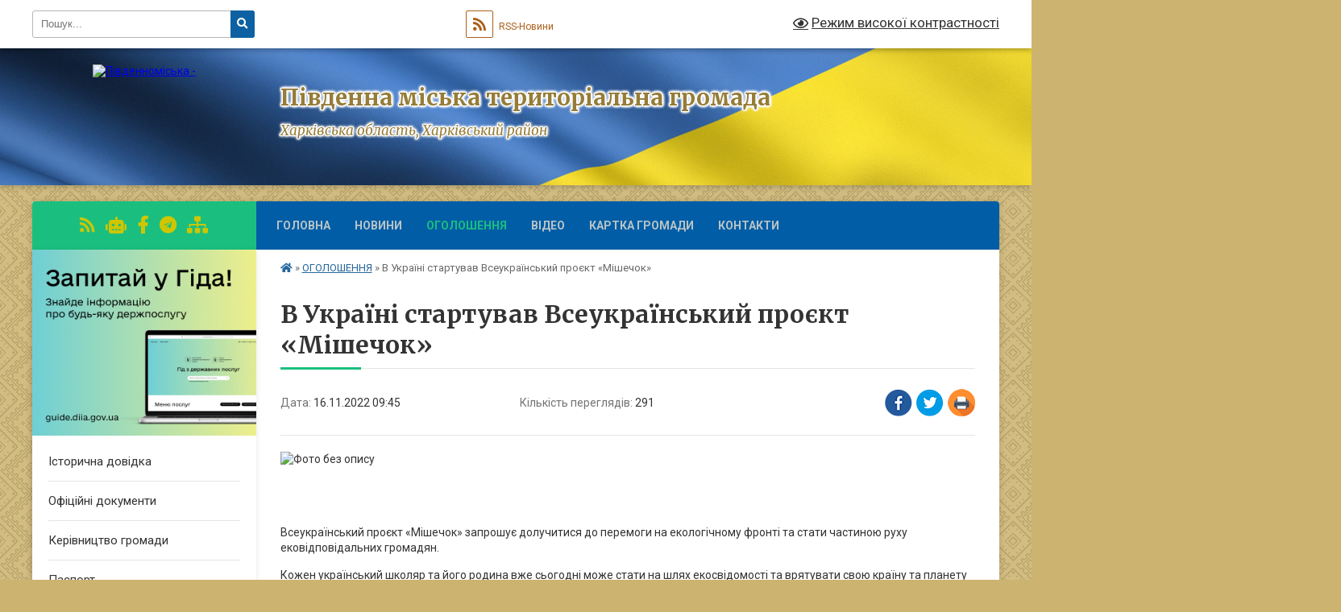

--- FILE ---
content_type: text/html; charset=UTF-8
request_url: https://pivdennaotg.gov.ua/news/1668585448/
body_size: 14135
content:
<!DOCTYPE html>
<html lang="uk">
<head>
	<!--[if IE]><meta http-equiv="X-UA-Compatible" content="IE=edge"><![endif]-->
	<meta charset="utf-8">
	<meta name="viewport" content="width=device-width, initial-scale=1">
	<!--[if IE]><script>
		document.createElement('header');
		document.createElement('nav');
		document.createElement('main');
		document.createElement('section');
		document.createElement('article');
		document.createElement('aside');
		document.createElement('footer');
		document.createElement('figure');
		document.createElement('figcaption');
	</script><![endif]-->
	<title>В Україні стартував Всеукраїнський проєкт «Мішечок» | Південна міська територіальна громада Харківська область, Харківський район</title>
	<meta name="description" content=". . .  . . Всеукраїнський проєкт &amp;laquo;Мішечок&amp;raquo; запрошує долучитися до перемоги на екологічному фронті та стати частиною руху ековідповідальних громадян.. . Кожен український школяр та його родина вже сьогодні може стати на шлях">
	<meta name="keywords" content="В, Україні, стартував, Всеукраїнський, проєкт, «Мішечок», |, Південна, міська, територіальна, громада, Харківська, область,, Харківський, район">

	
		<meta property="og:image" content="https://rada.info/upload/users_files/04058700/6a8d13e6cac1dab99e5ff37a43ae4675.jpg">
	<meta property="og:image:width" content="564">
	<meta property="og:image:height" content="376">
			<meta property="og:title" content="В Україні стартував Всеукраїнський проєкт «Мішечок»">
			<meta property="og:description" content="


&amp;nbsp;">
			<meta property="og:type" content="article">
	<meta property="og:url" content="https://pivdennaotg.gov.ua/news/1668585448/">
		
		<link rel="apple-touch-icon" sizes="57x57" href="https://gromada.org.ua/apple-icon-57x57.png">
	<link rel="apple-touch-icon" sizes="60x60" href="https://gromada.org.ua/apple-icon-60x60.png">
	<link rel="apple-touch-icon" sizes="72x72" href="https://gromada.org.ua/apple-icon-72x72.png">
	<link rel="apple-touch-icon" sizes="76x76" href="https://gromada.org.ua/apple-icon-76x76.png">
	<link rel="apple-touch-icon" sizes="114x114" href="https://gromada.org.ua/apple-icon-114x114.png">
	<link rel="apple-touch-icon" sizes="120x120" href="https://gromada.org.ua/apple-icon-120x120.png">
	<link rel="apple-touch-icon" sizes="144x144" href="https://gromada.org.ua/apple-icon-144x144.png">
	<link rel="apple-touch-icon" sizes="152x152" href="https://gromada.org.ua/apple-icon-152x152.png">
	<link rel="apple-touch-icon" sizes="180x180" href="https://gromada.org.ua/apple-icon-180x180.png">
	<link rel="icon" type="image/png" sizes="192x192"  href="https://gromada.org.ua/android-icon-192x192.png">
	<link rel="icon" type="image/png" sizes="32x32" href="https://gromada.org.ua/favicon-32x32.png">
	<link rel="icon" type="image/png" sizes="96x96" href="https://gromada.org.ua/favicon-96x96.png">
	<link rel="icon" type="image/png" sizes="16x16" href="https://gromada.org.ua/favicon-16x16.png">
	<link rel="manifest" href="https://gromada.org.ua/manifest.json">
	<meta name="msapplication-TileColor" content="#ffffff">
	<meta name="msapplication-TileImage" content="https://gromada.org.ua/ms-icon-144x144.png">
	<meta name="theme-color" content="#ffffff">
	
	
		<meta name="robots" content="">
	
	<link rel="preconnect" href="https://fonts.googleapis.com">
	<link rel="preconnect" href="https://fonts.gstatic.com" crossorigin>
	<link href="https://fonts.googleapis.com/css?family=Merriweather:400i,700|Roboto:400,400i,700,700i&amp;subset=cyrillic-ext" rel="stylesheet">

    <link rel="preload" href="https://cdnjs.cloudflare.com/ajax/libs/font-awesome/5.9.0/css/all.min.css" as="style">
	<link rel="stylesheet" href="https://cdnjs.cloudflare.com/ajax/libs/font-awesome/5.9.0/css/all.min.css" integrity="sha512-q3eWabyZPc1XTCmF+8/LuE1ozpg5xxn7iO89yfSOd5/oKvyqLngoNGsx8jq92Y8eXJ/IRxQbEC+FGSYxtk2oiw==" crossorigin="anonymous" referrerpolicy="no-referrer" />
	
	
    <link rel="preload" href="//gromada.org.ua/themes/ukraine/css/styles_vip.css?v=3.38" as="style">
	<link rel="stylesheet" href="//gromada.org.ua/themes/ukraine/css/styles_vip.css?v=3.38">
	
	<link rel="stylesheet" href="//gromada.org.ua/themes/ukraine/css/104127/theme_vip.css?v=1769258122">
	
		<!--[if lt IE 9]>
	<script src="https://oss.maxcdn.com/html5shiv/3.7.2/html5shiv.min.js"></script>
	<script src="https://oss.maxcdn.com/respond/1.4.2/respond.min.js"></script>
	<![endif]-->
	<!--[if gte IE 9]>
	<style type="text/css">
		.gradient { filter: none; }
	</style>
	<![endif]-->

</head>
<body class="">

	<a href="#top_menu" class="skip-link link" aria-label="Перейти до головного меню (Alt+1)" accesskey="1">Перейти до головного меню (Alt+1)</a>
	<a href="#left_menu" class="skip-link link" aria-label="Перейти до бічного меню (Alt+2)" accesskey="2">Перейти до бічного меню (Alt+2)</a>
    <a href="#main_content" class="skip-link link" aria-label="Перейти до головного вмісту (Alt+3)" accesskey="3">Перейти до текстового вмісту (Alt+3)</a>

	

		<div id="all_screen">

						<section class="search_menu">
				<div class="wrap">
					<div class="row">
						<div class="grid-25 fl">
							<form action="https://pivdennaotg.gov.ua/search/" class="search">
								<input type="text" name="q" value="" placeholder="Пошук..." aria-label="Введіть пошукову фразу" required>
								<button type="submit" name="search" value="y" aria-label="Натисніть, щоб здійснити пошук"><i class="fa fa-search"></i></button>
							</form>
							<a id="alt_version_eye" href="#" title="Режим високої контрастності" onclick="return set_special('c9d73b65f8dc8f296a97bdec9b724285106e2c0c');"><i class="far fa-eye"></i></a>
						</div>
						<div class="grid-75">
							<div class="row">
								<div class="grid-25" style="padding-top: 13px;">
									<div id="google_translate_element"></div>
								</div>
								<div class="grid-25" style="padding-top: 13px;">
									<a href="https://gromada.org.ua/rss/104127/" class="rss" title="RSS-стрічка"><span><i class="fa fa-rss"></i></span> RSS-Новини</a>
								</div>
								<div class="grid-50 alt_version_block">

									<div class="alt_version">
										<a href="#" class="set_special_version" onclick="return set_special('c9d73b65f8dc8f296a97bdec9b724285106e2c0c');"><i class="far fa-eye"></i> Режим високої контрастності</a>
									</div>

								</div>
								<div class="clearfix"></div>
							</div>
						</div>
						<div class="clearfix"></div>
					</div>
				</div>
			</section>
			
			<header>
				<div class="wrap">
					<div class="row">

						<div class="grid-25 logo fl">
							<a href="https://pivdennaotg.gov.ua/" id="logo">
								<img src="https://rada.info/upload/users_files/04058700/gerb/iC_1.png" alt="Південноміська - ">
							</a>
						</div>
						<div class="grid-75 title fr">
							<div class="slogan_1">Південна міська територіальна громада</div>
							<div class="slogan_2">Харківська область, Харківський район</div>
						</div>
						<div class="clearfix"></div>

					</div>
					
										
				</div>
			</header>

			<div class="wrap">
				<section class="middle_block">

					<div class="row">
						<div class="grid-75 fr">
							<nav class="main_menu" id="top_menu">
								<ul>
																		<li class="">
										<a href="https://pivdennaotg.gov.ua/main/">Головна</a>
																													</li>
																		<li class="">
										<a href="https://pivdennaotg.gov.ua/news/">Новини</a>
																													</li>
																		<li class="active">
										<a href="https://pivdennaotg.gov.ua/ogoloshennya-12-01-24-03-04-2021/">ОГОЛОШЕННЯ</a>
																													</li>
																		<li class="">
										<a href="https://pivdennaotg.gov.ua/video-13-41-03-03-04-2021/">Відео</a>
																													</li>
																		<li class="">
										<a href="https://pivdennaotg.gov.ua/structure/">Картка громади</a>
																													</li>
																		<li class="">
										<a href="https://pivdennaotg.gov.ua/feedback/">Контакти</a>
																													</li>
																										</ul>

								<button class="menu-button" id="open-button" tabindex="-1"><i class="fas fa-bars"></i> Меню сайту</button>

							</nav>
							
							<div class="clearfix"></div>

														<section class="bread_crumbs">
								<div xmlns:v="http://rdf.data-vocabulary.org/#"><a href="https://pivdennaotg.gov.ua/" title="Головна сторінка"><i class="fas fa-home"></i></a> &raquo; <a href="https://pivdennaotg.gov.ua/ogoloshennya-12-01-24-03-04-2021/" aria-current="page">ОГОЛОШЕННЯ</a>  &raquo; <span>В Україні стартував Всеукраїнський проєкт «Мішечок»</span></div>
							</section>
							
							<main id="main_content">

																											<h1>В Україні стартував Всеукраїнський проєкт «Мішечок»</h1>


<div class="row">
	<div class="grid-30 one_news_date">
		Дата: <span>16.11.2022 09:45</span>
	</div>
	<div class="grid-30 one_news_count">
		Кількість переглядів: <span>291</span>
	</div>
		<div class="grid-30 one_news_socials">
		<button class="social_share" data-type="fb" aria-label="Поширити у Фейсбук"><img src="//gromada.org.ua/themes/ukraine/img/share/fb.png" alt="Іконка Facebook"></button>
		<button class="social_share" data-type="tw" aria-label="Поширити в Tweitter"><img src="//gromada.org.ua/themes/ukraine/img/share/tw.png" alt="Іконка Twitter"></button>
		<button class="print_btn" onclick="window.print();" aria-label="Надрукувати статтю"><img src="//gromada.org.ua/themes/ukraine/img/share/print.png" alt="Значок принтера"></button>
	</div>
		<div class="clearfix"></div>
</div>

<hr>

<p><img alt="Фото без опису"  alt="" src="https://rada.info/upload/users_files/04058700/6a8d13e6cac1dab99e5ff37a43ae4675.jpg" style="width: 564px; height: 376px;" /><br />
<br />
<br />
&nbsp;</p>

<p>Всеукраїнський проєкт &laquo;Мішечок&raquo; запрошує долучитися до перемоги на екологічному фронті та стати частиною руху ековідповідальних громадян.</p>

<p>Кожен український школяр та його родина вже сьогодні може стати на шлях екосвідомості та врятувати свою країну та планету від катастрофи &ndash; тотального забруднення пластиком.</p>

<p>Мета &ndash; поширення екозвички користуватися багаторазовими торбинками та відмови від поліетилену, таким чином зменшити негативний вплив на навколишнє середовище.</p>

<p><strong>До 25 листопада 2022 року організатори закликають шити екомішечки</strong>&nbsp;для користування в повсякденному житті, запрошуються активні учні та їхні родини з усіх областей в Україні та закордоном.</p>

<p><strong>У межах проєкту відбудеться конкурс серед учнівської молоді, шкіл та позашкільних навчальних закладах з індивідуальними та колективними номінаціями.</strong></p>

<p>Головний подарунок отримає школа, учні якої пошиють найбільшу кількість мішечків, &ndash; принтер для сублімаційного друку.</p>

<p>Для колективних учасників додатково необхідно ознайомитися з положенням та заповнити анкету за&nbsp;<a href="http://vlada.pp.ua/goto/aHR0cHM6Ly9jdXR0Lmx5L2NOVWJJNUs=/" target="_blank" rel="nofollow">посиланням</a>&nbsp;<strong>до 25 листопада 2022 року.</strong></p>

<p>&laquo;Будьте активними, креативними та екологічно відповідальними. Шийте мішечки, користуйтесь ними в побуті, діліться в соціальних мережах. Можливо, саме ваш мішечок стане трендом, який підхоплять українці та жителі планети Земля&raquo;, &ndash; прокоментувала голова організаційного комітету Всеукраїнського проєкту &laquo;Мішечок&raquo;&nbsp;Юлія Мархель.</p>

<p><strong>Умови участі:</strong>&nbsp;пошити мішечки, зробити фото або відео створеного мішечка, опублікувати в соціальних мережах з хештегами #schoolrecyclingworld #мішечокSRW #пакетнепотрібен #мішечок й відмітити сторінки організаторів:&nbsp;<a href="http://vlada.pp.ua/goto/aHR0cHM6Ly93d3cuZmFjZWJvb2suY29tL2xldHNkb2l0dWtyYWluZWVjbw==/" target="_blank" rel="nofollow">https://www.facebook.com/letsdoitukraineeco</a>;&nbsp;<a href="http://vlada.pp.ua/goto/aHR0cHM6Ly93d3cuZmFjZWJvb2suY29tL1NjaG9vbHJlY3ljbGluZ3dvcmxk/" target="_blank" rel="nofollow">https://www.facebook.com/Schoolrecyclingworld</a>;&nbsp;<a href="http://vlada.pp.ua/goto/aHR0cHM6Ly93d3cuaW5zdGFncmFtLmNvbS9sZXRzZG9pdHVrcmFpbmU=/" target="_blank" rel="nofollow">https://www.instagram.com/letsdoitukraine</a>;&nbsp;<a href="http://vlada.pp.ua/goto/aHR0cHM6Ly93d3cuaW5zdGFncmFtLmNvbS9zY2hvb2xyZWN5Y2xpbmd3b3JsZA==/" target="_blank" rel="nofollow">https://www.instagram.com/schoolrecyclingworld</a>.</p>

<p>Такі роботи будуть&nbsp; автоматично брати участь в індивідуальних розіграшах подарунків.&nbsp;</p>

<p>Переможців оголосять&nbsp;<strong>30 листопада 2022 року</strong>&nbsp;в новинах на сайті&nbsp;<a href="http://vlada.pp.ua/goto/aHR0cHM6Ly9zY2hvb2xyZWN5Y2xpbmd3b3JsZC5vcmcv/" target="_blank" rel="nofollow">schoolrecyclingworld.org</a>.&nbsp;</p>

<p>Організатор проєкту &ndash; громадська організація &laquo;Міжнародний молодіжний рух &laquo;School Recycling World&raquo; спільно з Всеукраїнським молодіжним рухом &laquo;Let&rsquo;s do it Ukraine&raquo;. Проєкт відбувається в межах реалізації довгострокового всеукраїнського проєкту &laquo;Чисті пляжі разом!&raquo; за сприяння Міністерства захисту довкілля та природних ресурсів України, Міністерства освіти і науки України, Українського державного центру позашкільної освіти, Національного еколого-натуралістичного центру та за підтримки&nbsp;генерального партнера &ndash; компанії PepsiCo Україна.&nbsp;</p>

<p>Нагадаємо, що у 2020 році учасники проєкту разом пошили 18 441 мішечок, а у 2021 році за один навчальний тиждень 21 873 учасники з 24 областей&nbsp;пошили 47 269 мішечків, якими й дотепер користуються в повсякденному житті.</p>

<p>Організатори закликають підписатися&nbsp;на їхні&nbsp;сторінки та слідкувати за перебігом конкурсу. Долучайтеся до проєкту, поділіться результатами зі своїми друзями в соціальних мережах.&nbsp;</p>
<div class="clearfix"></div>

<hr>



<p><a href="https://pivdennaotg.gov.ua/ogoloshennya-12-01-24-03-04-2021/" class="btn btn-grey">&laquo; повернутися</a></p>																	
							</main>
						</div>
						<div class="grid-25 fl">

							<div class="project_name">
								<a href="https://gromada.org.ua/rss/104127/" rel="nofollow" target="_blank" title="RSS-стрічка новин сайту"><i class="fas fa-rss"></i></a>
																<a href="https://pivdennaotg.gov.ua/feedback/#chat_bot" title="Наша громада в смартфоні"><i class="fas fa-robot"></i></a>
																																<a href="https://www.facebook.com/PivdennaTerGromada" rel="nofollow" target="_blank" title="Приєднуйтесь до нас у Facebook"><i class="fab fa-facebook-f"></i></a>																<a href="Південна міська ТГ" rel="nofollow" target="_blank" title="Телеграм-канал"><i class="fab fa-telegram"></i></a>								<a href="https://pivdennaotg.gov.ua/sitemap/" title="Мапа сайту"><i class="fas fa-sitemap"></i></a>
							</div>
														<aside class="left_sidebar">
							
																<div class="diia_guide">
									<a href="https://guide.diia.gov.ua/" rel="nofollow" target="_blank" title="Посилання на Гіда з державних послуг"><img src="https://gromada.org.ua/upload/diia_guide.jpg" alt="Гід державних послуг"></a>
								</div>
								
																<nav class="sidebar_menu" id="left_menu">
									<ul>
																				<li class="">
											<a href="https://pivdennaotg.gov.ua/istorichna-dovidka-12-43-20-03-04-2021/">Історична довідка</a>
																																</li>
																				<li class="">
											<a href="https://pivdennaotg.gov.ua/docs/">Офіційні документи</a>
																																</li>
																				<li class="">
											<a href="https://pivdennaotg.gov.ua/kerivnictvo-gromadi-18-23-00-01-02-2023/">Керівництво громади</a>
																																</li>
																				<li class="">
											<a href="https://pivdennaotg.gov.ua/pasport-12-44-46-03-04-2021/">Паспорт</a>
																																</li>
																				<li class="">
											<a href="https://pivdennaotg.gov.ua/grafik-prijomu-gromadyan-14-17-44-03-04-2021/">Графік прийому громадян</a>
																																</li>
																				<li class=" has-sub">
											<a href="javascript:;">Виконавчий комітет</a>
																						<button onclick="return show_next_level(this);" aria-label="Показати підменю"></button>
																																	<i class="fa fa-chevron-right"></i>
											<ul>
																								<li class="">
													<a href="https://pivdennaotg.gov.ua/sklad-vikonkomu-13-19-33-03-04-2021/">Оновлений склад виконконавчого комітету</a>
																																						</li>
																								<li class=" has-sub">
													<a href="https://pivdennaotg.gov.ua/rishennya-vikonkomu-13-20-26-03-04-2021/">Рішення виконкому</a>
																										<button onclick="return show_next_level(this);" aria-label="Показати підменю"></button>
																																							<i class="fa fa-chevron-right"></i>
													<ul>
																												<li><a href="https://pivdennaotg.gov.ua/rishennya-vikonkomu-13-46-40-28-05-2021/">Виконком</a></li>
																																									</ul>
																									</li>
																								<li class="">
													<a href="https://pivdennaotg.gov.ua/postijnih-komisij-14-05-07-23-12-2025/">Постійні комісії</a>
																																						</li>
																																			</ul>
																					</li>
																				<li class=" has-sub">
											<a href="javascript:;">Депутатський корпус</a>
																						<button onclick="return show_next_level(this);" aria-label="Показати підменю"></button>
																																	<i class="fa fa-chevron-right"></i>
											<ul>
																								<li class=" has-sub">
													<a href="https://pivdennaotg.gov.ua/sklad-deputatskogo-korpusu-13-23-14-03-04-2021/">Склад депутатського корпусу</a>
																										<button onclick="return show_next_level(this);" aria-label="Показати підменю"></button>
																																							<i class="fa fa-chevron-right"></i>
													<ul>
																												<li><a href="https://pivdennaotg.gov.ua/zviti-15-55-06-17-01-2022/">ЗВІТИ</a></li>
																																									</ul>
																									</li>
																								<li class="">
													<a href="https://pivdennaotg.gov.ua/postijni-deputatski-komisii-13-23-54-03-04-2021/">Постійні депутатські комісії</a>
																																						</li>
																								<li class="">
													<a href="https://pivdennaotg.gov.ua/polozhennya-pro-postijni-komisii-13-25-09-03-04-2021/">Положення про постійні комісії</a>
																																						</li>
																																			</ul>
																					</li>
																				<li class=" has-sub">
											<a href="javascript:;">Матеріали сесії</a>
																						<button onclick="return show_next_level(this);" aria-label="Показати підменю"></button>
																																	<i class="fa fa-chevron-right"></i>
											<ul>
																								<li class="">
													<a href="https://pivdennaotg.gov.ua/poryadok-dennij-13-26-45-03-04-2021/">Порядок денний</a>
																																						</li>
																								<li class="">
													<a href="https://pivdennaotg.gov.ua/proekti-rishennya-13-29-34-03-04-2021/">Проекти рішення</a>
																																						</li>
																								<li class="">
													<a href="https://pivdennaotg.gov.ua/prijnyati-rishennya-13-29-52-03-04-2021/">Прийняті рішення</a>
																																						</li>
																								<li class=" has-sub">
													<a href="https://pivdennaotg.gov.ua/regulyatorna-diyalnist-11-25-37-07-06-2021/">Регуляторна діяльність</a>
																										<button onclick="return show_next_level(this);" aria-label="Показати підменю"></button>
																																							<i class="fa fa-chevron-right"></i>
													<ul>
																												<li><a href="https://pivdennaotg.gov.ua/regulyatorni-akti-14-32-53-22-09-2025/">Регуляторні акти</a></li>
																												<li><a href="https://pivdennaotg.gov.ua/zviti-14-39-48-22-09-2025/">Звіти</a></li>
																																									</ul>
																									</li>
																								<li class=" has-sub">
													<a href="javascript:;">Публічна інформація</a>
																										<button onclick="return show_next_level(this);" aria-label="Показати підменю"></button>
																																							<i class="fa fa-chevron-right"></i>
													<ul>
																												<li><a href="https://pivdennaotg.gov.ua/reglament-pivdennoi-miskoi-radi-13-32-48-03-04-2021/">Регламент Південної міської ради</a></li>
																												<li><a href="https://pivdennaotg.gov.ua/struktura-pivdennoi-miskoi-radi-13-32-21-03-04-2021/">Структура апарату та виконавчих органів Південної  міської ради</a></li>
																												<li><a href="https://pivdennaotg.gov.ua/zviti-13-35-19-03-04-2021/">Звіти</a></li>
																												<li><a href="https://pivdennaotg.gov.ua/programi-rozvitku-pivdennoi -miskoi-gromadi-13-35-48-03-04-2021/">Програми розвитку Південної  міської громади</a></li>
																												<li><a href="https://pivdennaotg.gov.ua/komunalna-vlasnist-13-37-30-03-04-2021/">Комунальна власність</a></li>
																												<li><a href="https://pivdennaotg.gov.ua/pravila-blagoustroju-teritorii-naselenih-punktiv-pivdennoi-miskoi-radi-13-37-55-03-04-2021/">Правила благоустрою території населених пунктів Південної міської ради</a></li>
																												<li><a href="https://pivdennaotg.gov.ua/reestr-kolektivnih-dogovoriv-13-37-46-30-06-2021/">Реєстр колективних договорів</a></li>
																																									</ul>
																									</li>
																								<li class=" has-sub">
													<a href="https://pivdennaotg.gov.ua/videozapisi-zasidan-13-07-59-18-04-2025/">Відеозаписи засідань</a>
																										<button onclick="return show_next_level(this);" aria-label="Показати підменю"></button>
																																							<i class="fa fa-chevron-right"></i>
													<ul>
																												<li><a href="https://pivdennaotg.gov.ua/postijni-deputatski-komisii-13-09-02-18-04-2025/">Постійні депутатські комісії</a></li>
																																									</ul>
																									</li>
																																			</ul>
																					</li>
																				<li class=" has-sub">
											<a href="https://pivdennaotg.gov.ua/strategiya-rozvitku-pivdennoi-miskoi-gromadi-13-42-18-03-04-2021/">Стратегія розвитку Південної міської громади</a>
																						<button onclick="return show_next_level(this);" aria-label="Показати підменю"></button>
																																	<i class="fa fa-chevron-right"></i>
											<ul>
																								<li class="">
													<a href="https://pivdennaotg.gov.ua/protokoli-zasidann-robochoi-grupi-11-30-01-03-09-2025/">Протоколи засіданнь робочої групи</a>
																																						</li>
																																			</ul>
																					</li>
																				<li class=" has-sub">
											<a href="https://pivdennaotg.gov.ua/ekonomika-ta-bjudzhet-13-46-04-03-04-2021/">Економіка та бюджет</a>
																						<button onclick="return show_next_level(this);" aria-label="Показати підменю"></button>
																																	<i class="fa fa-chevron-right"></i>
											<ul>
																								<li class="">
													<a href="https://pivdennaotg.gov.ua/bjudzhet-11-31-23-14-04-2021/">Бюджет</a>
																																						</li>
																								<li class="">
													<a href="https://pivdennaotg.gov.ua/bankivski-rikviziti-dlya-splati-podatkiv-ta-zboriv-11-32-25-14-04-2021/">Банківські ріквізіти для сплати податків та зборів</a>
																																						</li>
																								<li class="">
													<a href="https://pivdennaotg.gov.ua/podatki-ta-sbori-10-24-03-22-05-2024/">Податки та збори</a>
																																						</li>
																																			</ul>
																					</li>
																				<li class="">
											<a href="https://pivdennaotg.gov.ua/gromadskij-bjudzhet-14-10-23-10-12-2024/">Е-сервіс "Громадський бюджет" - Бюджет участі</a>
																																</li>
																				<li class=" has-sub">
											<a href="https://pivdennaotg.gov.ua/zagalna-informaciya-15-53-05-18-01-2022/">Загальна інформація</a>
																						<button onclick="return show_next_level(this);" aria-label="Показати підменю"></button>
																																	<i class="fa fa-chevron-right"></i>
											<ul>
																								<li class="">
													<a href="https://pivdennaotg.gov.ua/zvernennya-gromadyan-15-57-40-18-01-2022/">Звернення громадян</a>
																																						</li>
																								<li class="">
													<a href="https://pivdennaotg.gov.ua/normativno-pravova-baza-16-02-42-18-01-2022/">Нормативно - правова база</a>
																																						</li>
																								<li class="">
													<a href="https://pivdennaotg.gov.ua/dostup-do-publichnoi-informacii-16-09-24-18-01-2022/">Доступ до публічної інформації</a>
																																						</li>
																								<li class="">
													<a href="https://pivdennaotg.gov.ua/zviti-roboti-zagalnogo-viddilu-16-14-42-18-01-2022/">Звіти роботи загального відділу</a>
																																						</li>
																								<li class="">
													<a href="https://pivdennaotg.gov.ua/publichni-dogovori-10-24-04-20-09-2022/">Публічні договори</a>
																																						</li>
																								<li class="">
													<a href="https://pivdennaotg.gov.ua/informaciya-pro-publichni-zakupivli-09-16-16-14-10-2024/">Інформація про публічні закупівлі</a>
																																						</li>
																																			</ul>
																					</li>
																				<li class=" has-sub">
											<a href="https://pivdennaotg.gov.ua/cnap-13-39-45-03-04-2021/">ЦНАП</a>
																						<button onclick="return show_next_level(this);" aria-label="Показати підменю"></button>
																																	<i class="fa fa-chevron-right"></i>
											<ul>
																								<li class="">
													<a href="https://pivdennaotg.gov.ua/ogoloshennya-14-27-15-08-02-2024/">ОГОЛОШЕННЯ!</a>
																																						</li>
																								<li class="">
													<a href="https://pivdennaotg.gov.ua/informacijni-kartki-15-36-57-29-04-2025/">Інформаційні картки</a>
																																						</li>
																								<li class="">
													<a href="https://pivdennaotg.gov.ua/perelik-admin-poslug-15-37-27-29-04-2025/">Перелік адмін послуг</a>
																																						</li>
																																			</ul>
																					</li>
																				<li class=" has-sub">
											<a href="https://pivdennaotg.gov.ua/policejski-oficeri-gromadi-13-38-53-03-04-2021/">Поліцейські офіцери громади</a>
																						<button onclick="return show_next_level(this);" aria-label="Показати підменю"></button>
																																	<i class="fa fa-chevron-right"></i>
											<ul>
																								<li class="">
													<a href="https://pivdennaotg.gov.ua/protidiya-nasillju-08-10-50-03-01-2024/">ПРОТИДІЯ НАСИЛЛЮ</a>
																																						</li>
																								<li class="">
													<a href="https://pivdennaotg.gov.ua/zvit-policijskogo-oficeru-gromadi-11-49-43-07-02-2024/">Звіт  поліційського офіцеру громади</a>
																																						</li>
																								<li class="">
													<a href="https://pivdennaotg.gov.ua/novini-08-58-52-26-03-2025/">Новини</a>
																																						</li>
																																			</ul>
																					</li>
																				<li class=" has-sub">
											<a href="https://pivdennaotg.gov.ua/socialnij-zahist-13-46-16-03-04-2021/">Соціальний захист</a>
																						<button onclick="return show_next_level(this);" aria-label="Показати підменю"></button>
																																	<i class="fa fa-chevron-right"></i>
											<ul>
																								<li class="">
													<a href="https://pivdennaotg.gov.ua/zagalna-informaciya-pro-viddil-01-40-42-14-04-2021/">Новини у сфері соціального захисту населення</a>
																																						</li>
																								<li class="">
													<a href="https://pivdennaotg.gov.ua/zagalna- informaciya-pro-centr nadannya-socialnih-poslug-vdoma-01-41-25-14-04-2021/">Загальна  інформація про центр надання соціальних послуг</a>
																																						</li>
																								<li class="">
													<a href="https://pivdennaotg.gov.ua/sanatornokurortne-likuvannya-01-41-45-14-04-2021/">Санаторно-курортне лікування</a>
																																						</li>
																								<li class="">
													<a href="https://pivdennaotg.gov.ua/novini-centru-nadannya-socialnih-poslug-11-08-20-25-05-2021/">Новини центру надання соціальних послуг</a>
																																						</li>
																								<li class="">
													<a href="https://pivdennaotg.gov.ua/novini-dlya-veteraniv-10-28-41-14-07-2025/">Новини для ветеранів</a>
																																						</li>
																								<li class="">
													<a href="https://pivdennaotg.gov.ua/protidiya-nasillju-09-30-51-19-06-2025/">Протидія домашньому насильству</a>
																																						</li>
																																			</ul>
																					</li>
																				<li class=" has-sub">
											<a href="https://pivdennaotg.gov.ua/sluzhba-u-spravah-ditej-11-25-26-05-04-2021/">Служба у справах дітей</a>
																						<button onclick="return show_next_level(this);" aria-label="Показати підменю"></button>
																																	<i class="fa fa-chevron-right"></i>
											<ul>
																								<li class="">
													<a href="https://pivdennaotg.gov.ua/sluzhba-u-spravah-ditej-01-15-43-14-04-2021/">Служба у справах дітей</a>
																																						</li>
																								<li class="">
													<a href="https://pivdennaotg.gov.ua/zagalna-informaciya-pro-sluzhbu-01-16-14-14-04-2021/">Загальна інформація про службу</a>
																																						</li>
																																			</ul>
																					</li>
																				<li class=" has-sub">
											<a href="https://pivdennaotg.gov.ua/zhkg-arhitektura-mistobuduvannya-ta-zemelni-vidnosini-13-46-44-03-04-2021/">ЖКГ, комунальне майно та транспорт</a>
																						<button onclick="return show_next_level(this);" aria-label="Показати підменю"></button>
																																	<i class="fa fa-chevron-right"></i>
											<ul>
																								<li class="">
													<a href="https://pivdennaotg.gov.ua/perelik-vulic-12-06-53-14-04-2021/">Перелік вулиць</a>
																																						</li>
																								<li class="">
													<a href="https://pivdennaotg.gov.ua/perelik-komunalnogo-majna-12-07-24-14-04-2021/">Перелік комунального майна</a>
																																						</li>
																								<li class="">
													<a href="https://pivdennaotg.gov.ua/konkurs-14-56-15-29-12-2025/">Конкурс</a>
																																						</li>
																								<li class="">
													<a href="https://pivdennaotg.gov.ua/komunalni-pidpriemstva-09-23-03-19-06-2025/">Комунальні підприємства</a>
																																						</li>
																								<li class="">
													<a href="https://pivdennaotg.gov.ua/osbb-09-24-04-19-06-2025/">ОСББ</a>
																																						</li>
																								<li class="">
													<a href="https://pivdennaotg.gov.ua/novini-vzhkg-09-42-26-22-04-2025/">Новини ВЖКГ</a>
																																						</li>
																																			</ul>
																					</li>
																				<li class=" has-sub">
											<a href="https://pivdennaotg.gov.ua/osvita-13-47-04-03-04-2021/">Освіта</a>
																						<button onclick="return show_next_level(this);" aria-label="Показати підменю"></button>
																																	<i class="fa fa-chevron-right"></i>
											<ul>
																								<li class="">
													<a href="https://pivdennaotg.gov.ua/bjudzhet-13-38-20-26-07-2021/">БЮДЖЕТ</a>
																																						</li>
																								<li class="">
													<a href="https://pivdennaotg.gov.ua/novini-u-sferi-osviti-14-29-40-08-06-2021/">Новини у сфері освіти</a>
																																						</li>
																																			</ul>
																					</li>
																				<li class=" has-sub">
											<a href="https://pivdennaotg.gov.ua/kultura-molod-ta-sport-10-23-10-31-05-2021/">Культура, молодь та спорт</a>
																						<button onclick="return show_next_level(this);" aria-label="Показати підменю"></button>
																																	<i class="fa fa-chevron-right"></i>
											<ul>
																								<li class="">
													<a href="https://pivdennaotg.gov.ua/novini-u-sferi-kulturi-molodi-ta-sportu-21-36-29-02-06-2021/">Новини у сфері культури, молоді та спорту</a>
																																						</li>
																								<li class="">
													<a href="https://pivdennaotg.gov.ua/kz-pivdennomiska-muzichna-shkola-11-02-17-28-01-2025/">Південноміська музична школа</a>
																																						</li>
																								<li class="">
													<a href="https://pivdennaotg.gov.ua/budyanska-dityacha-shkola-narodnogo-mistectva-11-03-19-28-01-2025/">Будянська дитяча школа народного мистецтва</a>
																																						</li>
																								<li class="">
													<a href="https://pivdennaotg.gov.ua/dityacho-junacka-sportivna-shkola-11-05-44-28-01-2025/">Дитячо юнацька спортивна школа</a>
																																						</li>
																								<li class="">
													<a href="https://pivdennaotg.gov.ua/kz-pivdennomiska-hudozhnya-shkola-10-54-25-18-12-2024/">Південноміська художня школа</a>
																																						</li>
																																			</ul>
																					</li>
																				<li class=" has-sub">
											<a href="https://pivdennaotg.gov.ua/proektna diyalnist-13-41-21-03-04-2021/">Проектна діяльність</a>
																						<button onclick="return show_next_level(this);" aria-label="Показати підменю"></button>
																																	<i class="fa fa-chevron-right"></i>
											<ul>
																								<li class=" has-sub">
													<a href="https://pivdennaotg.gov.ua/proekti-programi-granti-01-13-29-14-04-2021/">Проекти, програми, гранти</a>
																										<button onclick="return show_next_level(this);" aria-label="Показати підменю"></button>
																																							<i class="fa fa-chevron-right"></i>
													<ul>
																												<li><a href="https://pivdennaotg.gov.ua/aktivni-konkursi-12-59-29-11-05-2021/">Активні конкурси</a></li>
																												<li><a href="https://pivdennaotg.gov.ua/spivuchast-gromadi-v-inshih-proektah-21-57-17-07-05-2021/">Співучасть громади в інших проектах</a></li>
																																									</ul>
																									</li>
																								<li class="">
													<a href="https://pivdennaotg.gov.ua/derzhavni-programi-subvencii-01-14-14-14-04-2021/">Державні програми, субвенції</a>
																																						</li>
																																			</ul>
																					</li>
																				<li class="">
											<a href="https://pivdennaotg.gov.ua/informue-gudps-ukraini-v-harkivskij-oblasti-11-12-25-11-02-2022/">Інформує ГУ ДПС України в Харківській області</a>
																																</li>
																				<li class="">
											<a href="https://pivdennaotg.gov.ua/du-harkivskij-ockph-moz-informue-09-36-02-20-11-2024/">ДУ "Харківський ОЦКПХ МОЗ" інформує</a>
																																</li>
																				<li class="">
											<a href="https://pivdennaotg.gov.ua/pf-ukraini-informue-09-13-54-17-03-2023/">ПФ України інформує</a>
																																</li>
																				<li class=" has-sub">
											<a href="https://pivdennaotg.gov.ua/civilnij-zahist-09-01-01-18-01-2024/">Цивільний захист</a>
																						<button onclick="return show_next_level(this);" aria-label="Показати підменю"></button>
																																	<i class="fa fa-chevron-right"></i>
											<ul>
																								<li class="">
													<a href="https://pivdennaotg.gov.ua/novini-civilnogo-zahistu-09-02-24-18-01-2024/">Новини цивільного захисту</a>
																																						</li>
																																			</ul>
																					</li>
																				<li class=" has-sub">
											<a href="https://pivdennaotg.gov.ua/vidnovlennya-v-harkivskij-oblasti-17-08-47-31-10-2023/">"єВідновлення". Відновлення в Харківській області</a>
																						<button onclick="return show_next_level(this);" aria-label="Показати підменю"></button>
																																	<i class="fa fa-chevron-right"></i>
											<ul>
																								<li class="">
													<a href="https://pivdennaotg.gov.ua/novini-evidnovlennya-10-28-56-18-08-2025/">Новини єВідновлення</a>
																																						</li>
																																			</ul>
																					</li>
																				<li class=" has-sub">
											<a href="https://pivdennaotg.gov.ua/arhitektura-ta-zemelni-vidnosini-08-35-30-27-05-2025/">Архітектура та земельні відносини</a>
																						<button onclick="return show_next_level(this);" aria-label="Показати підменю"></button>
																																	<i class="fa fa-chevron-right"></i>
											<ul>
																								<li class="">
													<a href="https://pivdennaotg.gov.ua/mistobudivna-dokumentaciya-08-37-59-27-05-2025/">Містобудівна документація</a>
																																						</li>
																								<li class="">
													<a href="https://pivdennaotg.gov.ua/bezbarernij-prostir-14-54-34-20-06-2025/">Безбар'єрний простір</a>
																																						</li>
																								<li class="">
													<a href="https://pivdennaotg.gov.ua/normativno-groshova-ocinka-14-56-17-20-06-2025/">Нормативно грошова оцінка</a>
																																						</li>
																								<li class=" has-sub">
													<a href="https://pivdennaotg.gov.ua/komisiya-z-rozglyadu-pitan-schodo-nadannya-kompensacii-za-poshkodzheneznischeni-ob’ekti-neruhomogo-majna-vnaslidok-bojovih-dij-teroristich-13-50-47-29-05-2025/">Комісія з розгляду питань щодо надання компенсації за пошкоджене, знищені об’єкти нерухомого майна внаслідок бойових дій, терористичних актів, диверсій, спричинених збройною агресією рф проти України</a>
																										<button onclick="return show_next_level(this);" aria-label="Показати підменю"></button>
																																							<i class="fa fa-chevron-right"></i>
													<ul>
																												<li><a href="https://pivdennaotg.gov.ua/rishennya-komisii-rishennya-vikonkomu-13-52-42-29-05-2025/">Рішення комісії, рішення виконкому</a></li>
																																									</ul>
																									</li>
																																			</ul>
																					</li>
																				<li class="">
											<a href="https://pivdennaotg.gov.ua/genderna-rivnist-13-48-24-22-04-2025/">Гендерна рівність</a>
																																</li>
																				<li class=" has-sub">
											<a href="https://pivdennaotg.gov.ua/do-uvagt-veteraniv-13-23-20-16-07-2025/">Супровід ветеранів та їх родин</a>
																						<button onclick="return show_next_level(this);" aria-label="Показати підменю"></button>
																																	<i class="fa fa-chevron-right"></i>
											<ul>
																								<li class="">
													<a href="https://pivdennaotg.gov.ua/adaptivnij-sport-ta-sport-veteraniv-vijni-10-14-31-02-10-2025/">Адаптивний спорт та спорт ветеранів війни</a>
																																						</li>
																																			</ul>
																					</li>
																				<li class=" has-sub">
											<a href="https://pivdennaotg.gov.ua/kompleksnij-plan-prostorovogo-rozvitku-09-49-02-19-06-2025/">Комплексний план просторового розвитку</a>
																						<button onclick="return show_next_level(this);" aria-label="Показати підменю"></button>
																																	<i class="fa fa-chevron-right"></i>
											<ul>
																								<li class="">
													<a href="https://pivdennaotg.gov.ua/protokoli-16-15-38-19-06-2025/">ПРОТОКОЛИ</a>
																																						</li>
																																			</ul>
																					</li>
																				<li class="">
											<a href="https://pivdennaotg.gov.ua/gazmerezhi-informue-10-17-59-09-01-2026/">Газмережі інформує!</a>
																																</li>
																				<li class="">
											<a href="https://pivdennaotg.gov.ua/rada-vpo-10-06-38-17-12-2024/">Рада ВПО</a>
																																</li>
																													</ul>
								</nav>

																	<div class="petition_block">

	<div class="petition_title">Публічні закупівлі</div>

		<p><a href="https://pivdennaotg.gov.ua/prozorro/" title="Прозорро - публічні закупівлі"><img src="//gromada.org.ua/themes/ukraine/img/prozorro_logo.png?v=2025" alt="Банер Прозорро"></a></p>
	
		<p><a href="https://pivdennaotg.gov.ua/openbudget/" title="Відкритий бюджет - структура річного бюджету громади"><img src="//gromada.org.ua/themes/ukraine/img/openbudget_logo.png?v=2025" alt="OpenBudget - логотип"></a></p>
	
	
</div>								
																	<div class="petition_block">
	
	<div class="petition_title">Особистий кабінет користувача</div>

		<div class="alert alert-warning">
		Ви не авторизовані. Для того, щоб мати змогу створювати або підтримувати петиції<br>
		<a href="#auth_petition" class="open-popup add_petition btn btn-yellow btn-small btn-block" style="margin-top: 10px;"><i class="fa fa-user"></i> авторизуйтесь</a>
	</div>
		
			<div class="petition_title">Система петицій</div>
		
					<div class="none_petition">Немає петицій, за які можна голосувати</div>
							<p style="margin-bottom: 10px;"><a href="https://pivdennaotg.gov.ua/all_petitions/" class="btn btn-grey btn-small btn-block"><i class="fas fa-clipboard-list"></i> Всі петиції (2)</a></p>
				
		
	
</div>
								
								
								
								
																<div id="banner_block">

									<p style="text-align: center;"><a rel="nofollow" href="https://kharkivoda.gov.ua/" target="_blank"><img alt="Фото без опису" src="https://rada.info/upload/users_files/04058700/a5e7a3555c5ce7407cdba8fb1eb7a94d.jpg" style="width: 262px; height: 110px;" /></a></p>

<p style="text-align: center;"><a rel="nofollow" href="http://khrda.gov.ua/" target="_blank"><img alt="Фото без опису" src="https://rada.info/upload/users_files/04058700/89955cf2331b66b354519dc81d9f3869.jpg" style="width: 262px; height: 110px;" /></a></p>

<p style="text-align: center;"><a rel="nofollow" href="https://www.rada.gov.ua/" target="_blank"><img alt="Фото без опису" src="https://rada.info/upload/users_files/04058700/5928b50a0ab78448f0cd871096ff87e1.jpg" style="width: 262px; height: 110px;" /></a></p>

<p style="text-align: center;"><a rel="nofollow" href="https://u24.gov.ua/uk" target="_blank"><img alt="Фото без опису" src="https://rada.info/upload/users_files/04058700/d03027c77a7773a2d21c417b75ab6a3e.png" style="width: 210px; height: 147px;" /></a></p>

<p style="text-align: center;"><a rel="nofollow" href="  https://center.diia.gov.ua/" target="_blank"><img alt="Фото без опису" src="https://rada.info/upload/users_files/04058700/a70193125c0ece7f7a3e56ff55a2af55.jpg" style="width: 1101px; height: 447px;" /></a></p>

<p><a rel="nofollow" href="https://legalaid.gov.ua/" target="_blank"><img alt="Фото без опису" src="https://rada.info/upload/users_files/04058700/542570500fd69b24a8e4764cfcdb9e6d.png" style="width: 418px; height: 418px;" /></a></p>

<p><a rel="nofollow" href="https://consult.e-dem.ua/                    " target="_blank"><img alt="Фото без опису" src="https://rada.info/upload/users_files/04396727/43c6ce4d0ec012d1b0ead080b4b63c82.png" /></a></p>

<p><a rel="nofollow" href="https://petition.e-dem.ua/pivdenna" target="_blank"><img alt="Фото без опису" src="https://rada.info/upload/users_files/04058700/6bbc1bd21dba8abfbca78dc92b491b4a.jpg" style="width: 202px; height: 42px;" /></a></p>

<p>&nbsp;</p>
									<div class="clearfix"></div>

									
									<div class="clearfix"></div>

								</div>
								
							</aside>
						</div>
						<div class="clearfix"></div>
					</div>

					
				</section>

			</div>

			<section class="footer_block">
				<div class="mountains">
				<div class="wrap">
					<div class="other_projects">
						<a href="https://gromada.org.ua/" target="_blank" rel="nofollow"><img src="https://rada.info/upload/footer_banner/b_gromada_new.png" alt="Веб-сайти для громад України - GROMADA.ORG.UA"></a>
						<a href="https://rda.org.ua/" target="_blank" rel="nofollow"><img src="https://rada.info/upload/footer_banner/b_rda_new.png" alt="Веб-сайти для районних державних адміністрацій України - RDA.ORG.UA"></a>
						<a href="https://rayrada.org.ua/" target="_blank" rel="nofollow"><img src="https://rada.info/upload/footer_banner/b_rayrada_new.png" alt="Веб-сайти для районних рад України - RAYRADA.ORG.UA"></a>
						<a href="https://osv.org.ua/" target="_blank" rel="nofollow"><img src="https://rada.info/upload/footer_banner/b_osvita_new.png?v=1" alt="Веб-сайти для відділів освіти та освітніх закладів - OSV.ORG.UA"></a>
						<a href="https://gromada.online/" target="_blank" rel="nofollow"><img src="https://rada.info/upload/footer_banner/b_other_new.png" alt="Розробка офіційних сайтів державним організаціям"></a>
					</div>
					<div class="under_footer">
						Південноміська громада - 2021-2026 &copy; Весь контент доступний за ліцензією <a href="https://creativecommons.org/licenses/by/4.0/deed.uk" target="_blank" rel="nofollow">Creative Commons Attribution 4.0 International License</a>, якщо не зазначено інше.
					</div>
				</div>
				</div>
			</section>

			<footer>
				<div class="wrap">
					<div class="row">
						<div class="grid-25 socials">
							<a href="https://gromada.org.ua/rss/104127/" rel="nofollow" target="_blank" title="RSS-стрічка"><i class="fas fa-rss"></i></a>							
														<a href="https://pivdennaotg.gov.ua/feedback/#chat_bot" title="Наша громада в смартфоні"><i class="fas fa-robot"></i></a>
														<i class="fab fa-twitter"></i>							<i class="fab fa-instagram"></i>							<a href="https://www.facebook.com/PivdennaTerGromada" rel="nofollow" target="_blank" title="Ми у Фейсбук"><i class="fab fa-facebook-f"></i></a>							<i class="fab fa-youtube"></i>							<a href="Південна міська ТГ" rel="nofollow" target="_blank" title="Група в Telegram"><i class="fab fa-telegram"></i></a>						</div>
						<div class="grid-25 admin_auth_block">
														<a href="#auth_block" class="open-popup"><i class="fa fa-lock"></i> Вхід для <u>адміністратора</u></a>
													</div>
						<div class="grid-25">
							<div class="school_ban">
								<div class="row">
									<div class="grid-50" style="text-align: right;"><a href="https://gromada.org.ua/" target="_blank" rel="nofollow"><img src="//gromada.org.ua/gromada_orgua_88x31.png" alt="Gromada.org.ua - веб сайти діючих громад України"></a></div>
									<div class="grid-50 last"><a href="#get_gromada_ban" class="open-popup get_gromada_ban">Показати код для<br><u>вставки на сайт</u></a></div>
									<div class="clearfix"></div>
								</div>
							</div>
						</div>
						<div class="grid-25 developers">
							Розробка порталу: <br>
							<a href="https://vlada.ua/propozytsiyi/propozitsiya-gromadam/" target="_blank">&laquo;Vlada.ua&raquo;&trade;</a>
						</div>
						<div class="clearfix"></div>
					</div>
				</div>
			</footer>

		</div>





<script type="text/javascript" src="//gromada.org.ua/themes/ukraine/js/jquery-3.6.0.min.js"></script>
<script type="text/javascript" src="//gromada.org.ua/themes/ukraine/js/jquery-migrate-3.3.2.min.js"></script>
<script type="text/javascript" src="//gromada.org.ua/themes/ukraine/js/flickity.pkgd.min.js"></script>
<script type="text/javascript" src="//gromada.org.ua/themes/ukraine/js/flickity-imagesloaded.js"></script>
<script type="text/javascript">
	$(document).ready(function(){
		$(".main-carousel .carousel-cell.not_first").css("display", "block");
	});
</script>
<script type="text/javascript" src="//gromada.org.ua/themes/ukraine/js/icheck.min.js"></script>
<script type="text/javascript" src="//gromada.org.ua/themes/ukraine/js/superfish.min.js?v=2"></script>



<script type="text/javascript" src="//gromada.org.ua/themes/ukraine/js/functions_unpack.js?v=2.34"></script>
<script type="text/javascript" src="//gromada.org.ua/themes/ukraine/js/hoverIntent.js"></script>
<script type="text/javascript" src="//gromada.org.ua/themes/ukraine/js/jquery.magnific-popup.min.js"></script>
<script type="text/javascript" src="//gromada.org.ua/themes/ukraine/js/jquery.mask.min.js"></script>


	

<script type="text/javascript" src="//translate.google.com/translate_a/element.js?cb=googleTranslateElementInit"></script>
<script type="text/javascript">
	function googleTranslateElementInit() {
		new google.translate.TranslateElement({
			pageLanguage: 'uk',
			includedLanguages: 'de,en,es,fr,pl,hu,bg,ro,da,lt',
			layout: google.translate.TranslateElement.InlineLayout.SIMPLE,
			gaTrack: true,
			gaId: 'UA-71656986-1'
		}, 'google_translate_element');
	}
</script>

<script>
  (function(i,s,o,g,r,a,m){i["GoogleAnalyticsObject"]=r;i[r]=i[r]||function(){
  (i[r].q=i[r].q||[]).push(arguments)},i[r].l=1*new Date();a=s.createElement(o),
  m=s.getElementsByTagName(o)[0];a.async=1;a.src=g;m.parentNode.insertBefore(a,m)
  })(window,document,"script","//www.google-analytics.com/analytics.js","ga");

  ga("create", "UA-71656986-1", "auto");
  ga("send", "pageview");

</script>

<script async
src="https://www.googletagmanager.com/gtag/js?id=UA-71656986-2"></script>
<script>
   window.dataLayer = window.dataLayer || [];
   function gtag(){dataLayer.push(arguments);}
   gtag("js", new Date());

   gtag("config", "UA-71656986-2");
</script>




<div style="display: none;">
								<div id="get_gromada_ban" class="dialog-popup s">
    <h4>Код для вставки на сайт</h4>
    <div class="form-group">
        <img src="//gromada.org.ua/gromada_orgua_88x31.png">
    </div>
    <div class="form-group">
        <textarea id="informer_area" class="form-control"><a href="https://gromada.org.ua/" target="_blank"><img src="https://gromada.org.ua/gromada_orgua_88x31.png" alt="Gromada.org.ua - веб сайти діючих громад України" /></a></textarea>
    </div>
</div>			<div id="auth_block" class="dialog-popup s">

    <h4>Вхід для адміністратора</h4>
    <form action="//gromada.org.ua/n/actions/" method="post">
		
		
        
        <div class="form-group">
            <label class="control-label" for="login">Логін: <span>*</span></label>
            <input type="text" class="form-control" name="login" id="login" value="" required>
        </div>
        <div class="form-group">
            <label class="control-label" for="password">Пароль: <span>*</span></label>
            <input type="password" class="form-control" name="password" id="password" value="" required>
        </div>
		
        <div class="form-group">
			
            <input type="hidden" name="object_id" value="104127">
			<input type="hidden" name="back_url" value="https://pivdennaotg.gov.ua/news/1668585448/">
			
            <button type="submit" class="btn btn-yellow" name="pAction" value="login_as_admin_temp">Авторизуватись</button>
        </div>

    </form>

</div>


			
						
								<div id="email_voting" class="dialog-popup m">

	
    <h4>Онлайн-опитування: </h4>
	

    <form action="//gromada.org.ua/n/actions/" method="post" enctype="multipart/form-data">

        <div class="alert alert-warning">
            <strong>Увага!</strong> З метою уникнення фальсифікацій Ви маєте підтвердити свій голос через E-Mail
        </div>

		
        <div class="form-group">
            <label class="control-label" for="voting_email">E-Mail: <span>*</span></label>
            <input type="email" class="form-control" name="email" id="voting_email" value="" required>
        </div>
		

        <div class="form-group">
			
            <input type="hidden" name="answer_id" id="voting_anser_id" value="">
            <input type="hidden" name="voting_id" value="">
			<input type="hidden" name="back_url" value="https://pivdennaotg.gov.ua/news/1668585448/">
			
            <button type="submit" name="pAction" value="get_voting" class="btn btn-yellow">Підтвердити голос</button> <a href="#" class="btn btn-grey close-popup">Скасувати</a>
        </div>

    </form>

</div>


		<div id="result_voting" class="dialog-popup m">

    <h4>Результати опитування</h4>

    <h3 id="voting_title"></h3>

    <canvas id="voting_diagram"></canvas>
    <div id="voting_results"></div>

    <div class="form-group">
        <a href="#voting" class="open-popup btn btn-yellow"><i class="far fa-list-alt"></i> Всі опитування</a>
    </div>

</div>		
												<div id="voting_confirmed" class="dialog-popup s">

    <h4>Дякуємо!</h4>

    <div class="alert alert-success">Ваш голос було зараховано</div>

</div>

		
								<div id="auth_petition" class="dialog-popup s">

    <h4>Авторизація в системі електронних петицій</h4>
    <form action="//gromada.org.ua/n/actions/" method="post">

	
        
        <div class="form-group">
            <label class="control-label" for="petition_login">Email: <span>*</span></label>
            <input type="email" class="form-control" name="petition_login" id="petition_login" value="" autocomplete="off" required>
        </div>
        <div class="form-group">
            <label class="control-label" for="petition_password">Пароль: <span>*</span></label>
            <input type="password" class="form-control" name="petition_password" id="petition_password" value="" autocomplete="off" required>
        </div>
	
        <div class="form-group">
			
            <input type="hidden" name="gromada_id" value="104127">
			<input type="hidden" name="back_url" value="https://pivdennaotg.gov.ua/news/1668585448/">
			
            <input type="hidden" name="petition_id" value="">
            <button type="submit" class="btn btn-yellow" name="pAction" value="login_as_petition">Авторизуватись</button>
        </div>
					<div class="form-group" style="text-align: center;">
				Забулись пароль? <a class="open-popup" href="#forgot_password">Система відновлення пароля</a>
			</div>
			<div class="form-group" style="text-align: center;">
				Ще не зареєстровані? <a class="open-popup" href="#reg_petition">Реєстрація</a>
			</div>
		
    </form>

</div>


							<div id="reg_petition" class="dialog-popup">

    <h4>Реєстрація в системі електронних петицій</h4>
	
	<div class="alert alert-danger">
		<p>Зареєструватись можна буде лише після того, як громада підключить на сайт систему електронної ідентифікації. Наразі очікуємо підключення до ID.gov.ua. Вибачте за тимчасові незручності</p>
	</div>
	
    	
	<p>Вже зареєстровані? <a class="open-popup" href="#auth_petition">Увійти</a></p>

</div>


				<div id="forgot_password" class="dialog-popup s">

    <h4>Відновлення забутого пароля</h4>
    <form action="//gromada.org.ua/n/actions/" method="post">

	
        
        <div class="form-group">
            <input type="email" class="form-control" name="forgot_email" value="" placeholder="Email зареєстрованого користувача" required>
        </div>	
		
        <div class="form-group">
			<img id="forgot_img_captcha" src="//gromada.org.ua/upload/pre_captcha.png">
		</div>
		
        <div class="form-group">
            <label class="control-label" for="forgot_captcha">Результат арифм. дії: <span>*</span></label>
            <input type="text" class="form-control" name="forgot_captcha" id="forgot_captcha" value="" style="max-width: 120px; margin: 0 auto;" required>
        </div>
	
        <div class="form-group">
            <input type="hidden" name="gromada_id" value="104127">
			
			<input type="hidden" name="captcha_code" id="forgot_captcha_code" value="e8ad4bc9d9a21d7863d38eebb223d73a">
			
            <button type="submit" class="btn btn-yellow" name="pAction" value="forgot_password_from_gromada">Відновити пароль</button>
        </div>
        <div class="form-group" style="text-align: center;">
			Згадали авторизаційні дані? <a class="open-popup" href="#auth_petition">Авторизуйтесь</a>
		</div>

    </form>

</div>

<script type="text/javascript">
    $(document).ready(function() {
        
		$("#forgot_img_captcha").on("click", function() {
			var captcha_code = $("#forgot_captcha_code").val();
			var current_url = document.location.protocol +"//"+ document.location.hostname + document.location.pathname;
			$("#forgot_img_captcha").attr("src", "https://vlada.ua/ajax/?gAction=get_captcha_code&cc="+captcha_code+"&cu="+current_url+"&"+Math.random());
			return false;
		});
		
		
				
		
    });
</script>							
																																						
	</div>
<script defer src="https://static.cloudflareinsights.com/beacon.min.js/vcd15cbe7772f49c399c6a5babf22c1241717689176015" integrity="sha512-ZpsOmlRQV6y907TI0dKBHq9Md29nnaEIPlkf84rnaERnq6zvWvPUqr2ft8M1aS28oN72PdrCzSjY4U6VaAw1EQ==" data-cf-beacon='{"version":"2024.11.0","token":"62788df4531b459da2d2c54d660fa3ca","r":1,"server_timing":{"name":{"cfCacheStatus":true,"cfEdge":true,"cfExtPri":true,"cfL4":true,"cfOrigin":true,"cfSpeedBrain":true},"location_startswith":null}}' crossorigin="anonymous"></script>
</body>
</html>